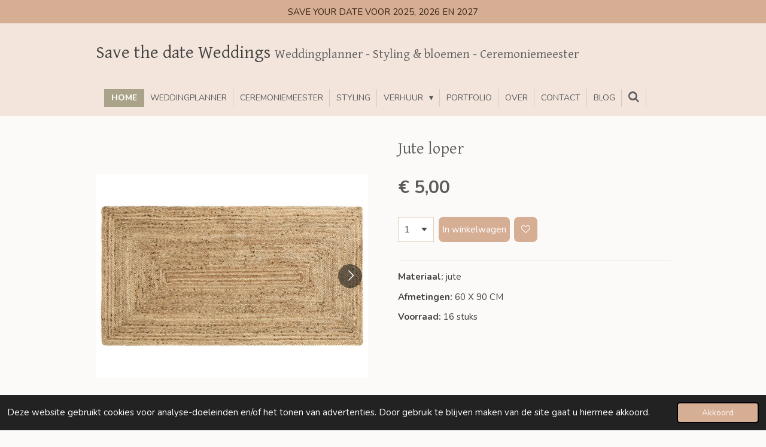

--- FILE ---
content_type: text/html; charset=UTF-8
request_url: https://www.savethedateweddings.nl/product/4553957/jute-loper
body_size: 16750
content:
<!DOCTYPE html>
<html lang="nl">
    <head>
        <meta http-equiv="Content-Type" content="text/html; charset=utf-8">
        <meta name="viewport" content="width=device-width, initial-scale=1.0, maximum-scale=5.0">
        <meta http-equiv="X-UA-Compatible" content="IE=edge">
        <link rel="canonical" href="https://www.savethedateweddings.nl/product/4553957/jute-loper">
        <link rel="sitemap" type="application/xml" href="https://www.savethedateweddings.nl/sitemap.xml">
        <meta property="og:title" content="Jute loper | Save the date Weddings">
        <meta property="og:url" content="https://www.savethedateweddings.nl/product/4553957/jute-loper">
        <base href="https://www.savethedateweddings.nl/">
        <meta name="description" property="og:description" content="Materiaal:&amp;nbsp;jute
Afmetingen:&amp;nbsp;60 X 90 CM
Voorraad:&amp;nbsp;16 stuks
&amp;nbsp;
&amp;nbsp;
&amp;nbsp;
---------------------------------------------------------------------------
De genoemde prijs is voor een periode van 3 dagen. De ophaal/bezorgdag, gebruiksdag en de terugbreng/ophaal dag.
De dag voor jouw bruiloft, feest of evenement kunnen de items worden opgehaald in Leeuwarden of op locatie worden bezorgd (in Friesland). De artikelen moeten de dag na het event weer worden geretourneerd. De tijden van het ophalen/bezorgen en terugbrengen/ophalen gaan in overleg. Extra huurdagen zijn mogelijk, vermeld dit in het aanvraagformulier.
&amp;nbsp;&amp;nbsp;
Een offerte kan je aanvragen door de volgende stappen te volgen:

Voeg jullie gewenste artikelen toe aan het winkelwagentje.
Ga naar jullie winkelwagentje en vul de gevraagde gegevens in.
Als betaalmethode staat er standaard betalen bij afhalen, zie hieronder bij &amp;lsquo;&amp;rsquo;Moet ik een aanbetaling betalen?&amp;rsquo;&amp;rsquo; de betalingsregeling.
Controleer op het bevestigingsscherm jullie gegevens en alle artikelen in de winkelwagen. Vul bij het opmerkingenveld jullie trouwdatum en eventuele speciale wensen (zoals andere kleuren stof voor een backdrop) in.
Klik op &amp;rsquo;koop nu&amp;rsquo; en verzend jullie aanvraag. Schrik niet, ondanks de tekst is het een vrijblijvende offerteaanvraag. Als ik jullie aanvraag binnen heb gekregen, ga ik voor jullie kijken of alle artikelen nog beschikbaar zijn op jullie trouwdatum. Mocht er iets helaas niet zijn neem ik contact op via email voor eventueel een leuk alternatief. Als alle artikelen beschikbaar zijn krijgen jullie zo snel mogelijk de offerte van mij. Deze is geheel vrijblijvend en 7 dagen geldig. De offerte kan gemakkelijk online worden goedgekeurd.&amp;nbsp;

Heb je nog vragen? Zie HIER&amp;nbsp;de veelgestelde vragen&amp;nbsp;of neem contact op.">
                <script nonce="2140945c0ced9e0923f20b69e21a69a4">
            
            window.JOUWWEB = window.JOUWWEB || {};
            window.JOUWWEB.application = window.JOUWWEB.application || {};
            window.JOUWWEB.application = {"backends":[{"domain":"jouwweb.nl","freeDomain":"jouwweb.site"},{"domain":"webador.com","freeDomain":"webadorsite.com"},{"domain":"webador.de","freeDomain":"webadorsite.com"},{"domain":"webador.fr","freeDomain":"webadorsite.com"},{"domain":"webador.es","freeDomain":"webadorsite.com"},{"domain":"webador.it","freeDomain":"webadorsite.com"},{"domain":"jouwweb.be","freeDomain":"jouwweb.site"},{"domain":"webador.ie","freeDomain":"webadorsite.com"},{"domain":"webador.co.uk","freeDomain":"webadorsite.com"},{"domain":"webador.at","freeDomain":"webadorsite.com"},{"domain":"webador.be","freeDomain":"webadorsite.com"},{"domain":"webador.ch","freeDomain":"webadorsite.com"},{"domain":"webador.ch","freeDomain":"webadorsite.com"},{"domain":"webador.mx","freeDomain":"webadorsite.com"},{"domain":"webador.com","freeDomain":"webadorsite.com"},{"domain":"webador.dk","freeDomain":"webadorsite.com"},{"domain":"webador.se","freeDomain":"webadorsite.com"},{"domain":"webador.no","freeDomain":"webadorsite.com"},{"domain":"webador.fi","freeDomain":"webadorsite.com"},{"domain":"webador.ca","freeDomain":"webadorsite.com"},{"domain":"webador.ca","freeDomain":"webadorsite.com"},{"domain":"webador.pl","freeDomain":"webadorsite.com"},{"domain":"webador.com.au","freeDomain":"webadorsite.com"},{"domain":"webador.nz","freeDomain":"webadorsite.com"}],"editorLocale":"nl-NL","editorTimezone":"Europe\/Amsterdam","editorLanguage":"nl","analytics4TrackingId":"G-E6PZPGE4QM","analyticsDimensions":[],"backendDomain":"www.jouwweb.nl","backendShortDomain":"jouwweb.nl","backendKey":"jouwweb-nl","freeWebsiteDomain":"jouwweb.site","noSsl":false,"build":{"reference":"fec0291"},"linkHostnames":["www.jouwweb.nl","www.webador.com","www.webador.de","www.webador.fr","www.webador.es","www.webador.it","www.jouwweb.be","www.webador.ie","www.webador.co.uk","www.webador.at","www.webador.be","www.webador.ch","fr.webador.ch","www.webador.mx","es.webador.com","www.webador.dk","www.webador.se","www.webador.no","www.webador.fi","www.webador.ca","fr.webador.ca","www.webador.pl","www.webador.com.au","www.webador.nz"],"assetsUrl":"https:\/\/assets.jwwb.nl","loginUrl":"https:\/\/www.jouwweb.nl\/inloggen","publishUrl":"https:\/\/www.jouwweb.nl\/v2\/website\/1279054\/publish-proxy","adminUserOrIp":false,"pricing":{"plans":{"lite":{"amount":"700","currency":"EUR"},"pro":{"amount":"1200","currency":"EUR"},"business":{"amount":"2400","currency":"EUR"}},"yearlyDiscount":{"price":{"amount":"0","currency":"EUR"},"ratio":0,"percent":"0%","discountPrice":{"amount":"0","currency":"EUR"},"termPricePerMonth":{"amount":"0","currency":"EUR"},"termPricePerYear":{"amount":"0","currency":"EUR"}}},"hcUrl":{"add-product-variants":"https:\/\/help.jouwweb.nl\/hc\/nl\/articles\/28594307773201","basic-vs-advanced-shipping":"https:\/\/help.jouwweb.nl\/hc\/nl\/articles\/28594268794257","html-in-head":"https:\/\/help.jouwweb.nl\/hc\/nl\/articles\/28594336422545","link-domain-name":"https:\/\/help.jouwweb.nl\/hc\/nl\/articles\/28594325307409","optimize-for-mobile":"https:\/\/help.jouwweb.nl\/hc\/nl\/articles\/28594312927121","seo":"https:\/\/help.jouwweb.nl\/hc\/nl\/sections\/28507243966737","transfer-domain-name":"https:\/\/help.jouwweb.nl\/hc\/nl\/articles\/28594325232657","website-not-secure":"https:\/\/help.jouwweb.nl\/hc\/nl\/articles\/28594252935825"}};
            window.JOUWWEB.brand = {"type":"jouwweb","name":"JouwWeb","domain":"JouwWeb.nl","supportEmail":"support@jouwweb.nl"};
                    
                window.JOUWWEB = window.JOUWWEB || {};
                window.JOUWWEB.websiteRendering = {"locale":"nl-NL","timezone":"Europe\/Amsterdam","routes":{"api\/upload\/product-field":"\/_api\/upload\/product-field","checkout\/cart":"\/winkelwagen","payment":"\/bestelling-afronden\/:publicOrderId","payment\/forward":"\/bestelling-afronden\/:publicOrderId\/forward","public-order":"\/bestelling\/:publicOrderId","checkout\/authorize":"\/winkelwagen\/authorize\/:gateway","wishlist":"\/verlanglijst"}};
                                                    window.JOUWWEB.website = {"id":1279054,"locale":"nl-NL","enabled":true,"title":"Save the date Weddings","hasTitle":true,"roleOfLoggedInUser":null,"ownerLocale":"nl-NL","plan":"business","freeWebsiteDomain":"jouwweb.site","backendKey":"jouwweb-nl","currency":"EUR","defaultLocale":"nl-NL","url":"https:\/\/www.savethedateweddings.nl\/","homepageSegmentId":5121075,"category":"website","isOffline":false,"isPublished":true,"locales":["nl-NL"],"allowed":{"ads":false,"credits":true,"externalLinks":true,"slideshow":true,"customDefaultSlideshow":true,"hostedAlbums":true,"moderators":true,"mailboxQuota":10,"statisticsVisitors":true,"statisticsDetailed":true,"statisticsMonths":-1,"favicon":true,"password":true,"freeDomains":2,"freeMailAccounts":1,"canUseLanguages":false,"fileUpload":true,"legacyFontSize":false,"webshop":true,"products":-1,"imageText":false,"search":true,"audioUpload":true,"videoUpload":5000,"allowDangerousForms":false,"allowHtmlCode":true,"mobileBar":true,"sidebar":false,"poll":false,"allowCustomForms":true,"allowBusinessListing":true,"allowCustomAnalytics":true,"allowAccountingLink":true,"digitalProducts":true,"sitemapElement":false},"mobileBar":{"enabled":false,"theme":"accent","email":{"active":true},"location":{"active":false},"phone":{"active":false},"whatsapp":{"active":true},"social":{"active":false,"network":"facebook"}},"webshop":{"enabled":true,"currency":"EUR","taxEnabled":true,"taxInclusive":true,"vatDisclaimerVisible":false,"orderNotice":"<p>Graag jullie trouwdatum en eventuele speciale wensen noteren in het opmerkingen-veld in de laatste stap. <br \/><br \/>Door op 'Bestellen' te klikken ontvangen jullie een vrijblijvende offerte, dit is geen huurovereenkomst. Zie de veelgestelde vragen voor een uitgebreide uitleg over het bestelproces.<\/p>","orderConfirmation":"<p>Hartelijk bedankt voor jullie aanvraag! Als alle bestelde artikelen beschikbaar zijn op de door jullie gewenste datum ontvangen jullie zo spoedig mogelijk de offerte van mij. Mocht er iets helaas niet beschikbaar zijn neem ik contact met jullie op voor eventueel een passend alternatief.<\/p>\n<p>PS. Hebben jullie na een paar dagen nog geen mail ontvangen? Controleer dan even de spambox.<\/p>","freeShipping":false,"freeShippingAmount":"0.00","shippingDisclaimerVisible":false,"pickupAllowed":true,"couponAllowed":false,"detailsPageAvailable":true,"socialMediaVisible":true,"termsPage":30425549,"termsPageUrl":"\/verhuurvoorwarden","extraTerms":null,"pricingVisible":true,"orderButtonVisible":true,"shippingAdvanced":false,"shippingAdvancedBackEnd":false,"soldOutVisible":true,"backInStockNotificationEnabled":false,"canAddProducts":true,"nextOrderNumber":217,"allowedServicePoints":[],"sendcloudConfigured":false,"sendcloudFallbackPublicKey":"a3d50033a59b4a598f1d7ce7e72aafdf","taxExemptionAllowed":true,"invoiceComment":null,"emptyCartVisible":false,"minimumOrderPrice":"50.00","productNumbersEnabled":false,"wishlistEnabled":true,"hideTaxOnCart":false},"isTreatedAsWebshop":true};                            window.JOUWWEB.cart = {"products":[],"coupon":null,"shippingCountryCode":null,"shippingChoice":null,"breakdown":[]};                            window.JOUWWEB.scripts = ["website-rendering\/webshop"];                        window.parent.JOUWWEB.colorPalette = window.JOUWWEB.colorPalette;
        </script>
                <title>Jute loper | Save the date Weddings</title>
                                            <link href="https://primary.jwwb.nl/public/j/j/m/temp-zyezynyaiffahunfqhxq/touch-icon-iphone.png?bust=1609181759" rel="apple-touch-icon" sizes="60x60">                                                <link href="https://primary.jwwb.nl/public/j/j/m/temp-zyezynyaiffahunfqhxq/touch-icon-ipad.png?bust=1609181759" rel="apple-touch-icon" sizes="76x76">                                                <link href="https://primary.jwwb.nl/public/j/j/m/temp-zyezynyaiffahunfqhxq/touch-icon-iphone-retina.png?bust=1609181759" rel="apple-touch-icon" sizes="120x120">                                                <link href="https://primary.jwwb.nl/public/j/j/m/temp-zyezynyaiffahunfqhxq/touch-icon-ipad-retina.png?bust=1609181759" rel="apple-touch-icon" sizes="152x152">                                                <link href="https://primary.jwwb.nl/public/j/j/m/temp-zyezynyaiffahunfqhxq/favicon.png?bust=1609181759" rel="shortcut icon">                                                <link href="https://primary.jwwb.nl/public/j/j/m/temp-zyezynyaiffahunfqhxq/favicon.png?bust=1609181759" rel="icon">                                        <meta property="og:image" content="https&#x3A;&#x2F;&#x2F;primary.jwwb.nl&#x2F;public&#x2F;j&#x2F;j&#x2F;m&#x2F;temp-zyezynyaiffahunfqhxq&#x2F;0r26ym&#x2F;juteloperrechthoek.jpg">
                    <meta property="og:image" content="https&#x3A;&#x2F;&#x2F;primary.jwwb.nl&#x2F;public&#x2F;j&#x2F;j&#x2F;m&#x2F;temp-zyezynyaiffahunfqhxq&#x2F;penpg9&#x2F;image-27.png&#x3F;enable-io&#x3D;true&amp;enable&#x3D;upscale&amp;fit&#x3D;bounds&amp;width&#x3D;1200">
                    <meta property="og:image" content="https&#x3A;&#x2F;&#x2F;primary.jwwb.nl&#x2F;public&#x2F;j&#x2F;j&#x2F;m&#x2F;temp-zyezynyaiffahunfqhxq&#x2F;image-high-dbeoyr.png">
                    <meta property="og:image" content="https&#x3A;&#x2F;&#x2F;primary.jwwb.nl&#x2F;public&#x2F;j&#x2F;j&#x2F;m&#x2F;temp-zyezynyaiffahunfqhxq&#x2F;xj08e2&#x2F;thumbnail_erkendprofessioneelweddingplanner-2.png&#x3F;enable-io&#x3D;true&amp;enable&#x3D;upscale&amp;fit&#x3D;bounds&amp;width&#x3D;1200">
                    <meta property="og:image" content="https&#x3A;&#x2F;&#x2F;primary.jwwb.nl&#x2F;public&#x2F;j&#x2F;j&#x2F;m&#x2F;temp-zyezynyaiffahunfqhxq&#x2F;image-high-3hpntv.png&#x3F;enable-io&#x3D;true&amp;enable&#x3D;upscale&amp;fit&#x3D;bounds&amp;width&#x3D;1200">
                                    <meta name="twitter:card" content="summary_large_image">
                        <meta property="twitter:image" content="https&#x3A;&#x2F;&#x2F;primary.jwwb.nl&#x2F;public&#x2F;j&#x2F;j&#x2F;m&#x2F;temp-zyezynyaiffahunfqhxq&#x2F;0r26ym&#x2F;juteloperrechthoek.jpg">
                                                    <meta name="p:domain_verify" content="49ed2794b87b87a82a89347d2f10556f">
                            <script src="https://www.googletagmanager.com/gtag/js?id=G-WPZLTTVDSS" nonce="2140945c0ced9e0923f20b69e21a69a4" data-turbo-track="reload" async></script>
<script src="https://plausible.io/js/script.manual.js" nonce="2140945c0ced9e0923f20b69e21a69a4" data-turbo-track="reload" defer data-domain="shard4.jouwweb.nl"></script>
<link rel="stylesheet" type="text/css" href="https://gfonts.jwwb.nl/css?display=fallback&amp;family=Nunito%3A400%2C700%2C400italic%2C700italic%7CGentium+Basic%3A400%2C700%2C400italic%2C700italic" nonce="2140945c0ced9e0923f20b69e21a69a4" data-turbo-track="dynamic">
<script src="https://assets.jwwb.nl/assets/build/website-rendering/nl-NL.js?bust=af8dcdef13a1895089e9" nonce="2140945c0ced9e0923f20b69e21a69a4" data-turbo-track="reload" defer></script>
<script src="https://assets.jwwb.nl/assets/website-rendering/runtime.e9aaeab0c631cbd69aaa.js?bust=0df1501923f96b249330" nonce="2140945c0ced9e0923f20b69e21a69a4" data-turbo-track="reload" defer></script>
<script src="https://assets.jwwb.nl/assets/website-rendering/103.3d75ec3708e54af67f50.js?bust=cb0aa3c978e146edbd0d" nonce="2140945c0ced9e0923f20b69e21a69a4" data-turbo-track="reload" defer></script>
<script src="https://assets.jwwb.nl/assets/website-rendering/main.f656389ec507dc20f0cb.js?bust=d20d7cd648ba41ec2448" nonce="2140945c0ced9e0923f20b69e21a69a4" data-turbo-track="reload" defer></script>
<link rel="preload" href="https://assets.jwwb.nl/assets/website-rendering/styles.e258e1c0caffe3e22b8c.css?bust=00dff845dced716b5f3e" as="style">
<link rel="preload" href="https://assets.jwwb.nl/assets/website-rendering/fonts/icons-website-rendering/font/website-rendering.woff2?bust=bd2797014f9452dadc8e" as="font" crossorigin>
<link rel="preconnect" href="https://gfonts.jwwb.nl">
<link rel="stylesheet" type="text/css" href="https://assets.jwwb.nl/assets/website-rendering/styles.e258e1c0caffe3e22b8c.css?bust=00dff845dced716b5f3e" nonce="2140945c0ced9e0923f20b69e21a69a4" data-turbo-track="dynamic">
<link rel="preconnect" href="https://assets.jwwb.nl">
<link rel="preconnect" href="https://www.google-analytics.com">
<link rel="stylesheet" type="text/css" href="https://primary.jwwb.nl/public/j/j/m/temp-zyezynyaiffahunfqhxq/style.css?bust=1768594842" nonce="2140945c0ced9e0923f20b69e21a69a4" data-turbo-track="dynamic">    </head>
    <body
        id="top"
        class="jw-is-no-slideshow jw-header-is-text jw-is-segment-product jw-is-frontend jw-is-no-sidebar jw-is-messagebar jw-is-no-touch-device jw-is-no-mobile"
                                    data-jouwweb-page="4553957"
                                                data-jouwweb-segment-id="4553957"
                                                data-jouwweb-segment-type="product"
                                                data-template-threshold="960"
                                                data-template-name="beautysalon&#x7C;fotografie&#x7C;romance"
                            itemscope
        itemtype="https://schema.org/Product"
    >
                                    <meta itemprop="url" content="https://www.savethedateweddings.nl/product/4553957/jute-loper">
        <a href="#main-content" class="jw-skip-link">
            Ga direct naar de hoofdinhoud        </a>
        <div class="jw-background"></div>
        <div class="jw-body">
            <div class="jw-mobile-menu jw-mobile-is-text js-mobile-menu">
            <button
            type="button"
            class="jw-mobile-menu__button jw-mobile-toggle"
            aria-label="Open / sluit menu"
        >
            <span class="jw-icon-burger"></span>
        </button>
        <div class="jw-mobile-header jw-mobile-header--text">
        <a            class="jw-mobile-header-content"
                            href="/"
                        >
                                        <div class="jw-mobile-text">
                    <span style="display: inline-block; font-size: 85%;"><span style="display: inline-block;"> <span style="color: #424242;"> Save the date Weddings</span> <span style="color: #5c5c5c; font-size: 70%;"> Weddingplanner - Styling &amp; bloemen - Ceremoniemeester </span></span></span>                </div>
                    </a>
    </div>

        <a
        href="/winkelwagen"
        class="jw-mobile-menu__button jw-mobile-header-cart jw-mobile-header-cart--hidden jw-mobile-menu__button--dummy"
        aria-label="Bekijk winkelwagen"
    >
        <span class="jw-icon-badge-wrapper">
            <span class="website-rendering-icon-basket" aria-hidden="true"></span>
            <span class="jw-icon-badge hidden" aria-hidden="true"></span>
        </span>
    </a>
    
    </div>
    <div class="jw-mobile-menu-search jw-mobile-menu-search--hidden">
        <form
            action="/zoeken"
            method="get"
            class="jw-mobile-menu-search__box"
        >
            <input
                type="text"
                name="q"
                value=""
                placeholder="Zoeken..."
                class="jw-mobile-menu-search__input"
                aria-label="Zoeken"
            >
            <button type="submit" class="jw-btn jw-btn--style-flat jw-mobile-menu-search__button" aria-label="Zoeken">
                <span class="website-rendering-icon-search" aria-hidden="true"></span>
            </button>
            <button type="button" class="jw-btn jw-btn--style-flat jw-mobile-menu-search__button js-cancel-search" aria-label="Zoekopdracht annuleren">
                <span class="website-rendering-icon-cancel" aria-hidden="true"></span>
            </button>
        </form>
    </div>
            <div class="message-bar message-bar--accent"><div class="message-bar__container"><p class="message-bar-text">SAVE YOUR DATE VOOR 2025, 2026 EN 2027</p></div></div><header class="header clear js-fixed-header-container">
    <div class="inner header-inner js-topbar-content-container">
        <div class="jw-header-logo">
        <div
    class="jw-header jw-header-title-container jw-header-text jw-header-text-toggle"
    data-stylable="true"
>
    <a        id="jw-header-title"
        class="jw-header-title"
                    href="/"
            >
        <span style="display: inline-block; font-size: 85%;"><span style="display: inline-block;"> <span style="color: #424242;"> Save the date Weddings</span> <span style="color: #5c5c5c; font-size: 70%;"> Weddingplanner - Styling &amp; bloemen - Ceremoniemeester </span></span></span>    </a>
</div>
</div>
        <nav class="menu jw-menu-copy clear">
            <ul
    id="jw-menu"
    class="jw-menu jw-menu-horizontal"
            >
            <li
    class="jw-menu-item jw-menu-is-active"
>
        <a        class="jw-menu-link js-active-menu-item"
        href="/"                                            data-page-link-id="5121075"
                            >
                <span class="">
            Home        </span>
            </a>
                </li>
            <li
    class="jw-menu-item"
>
        <a        class="jw-menu-link"
        href="/weddingplanner"                                            data-page-link-id="6008689"
                            >
                <span class="">
            Weddingplanner        </span>
            </a>
                </li>
            <li
    class="jw-menu-item"
>
        <a        class="jw-menu-link"
        href="/ceremoniemeester"                                            data-page-link-id="6053639"
                            >
                <span class="">
            Ceremoniemeester        </span>
            </a>
                </li>
            <li
    class="jw-menu-item"
>
        <a        class="jw-menu-link"
        href="/styling"                                            data-page-link-id="6008690"
                            >
                <span class="">
            Styling        </span>
            </a>
                </li>
            <li
    class="jw-menu-item jw-menu-has-submenu"
>
        <a        class="jw-menu-link"
        href="/verhuur"                                            data-page-link-id="6008673"
                            >
                <span class="">
            Verhuur        </span>
                    <span class="jw-arrow jw-arrow-toplevel"></span>
            </a>
                    <ul
            class="jw-submenu"
                    >
                            <li
    class="jw-menu-item"
>
        <a        class="jw-menu-link"
        href="/verhuur/sets"                                            data-page-link-id="9967873"
                            >
                <span class="">
            Sets        </span>
            </a>
                </li>
                            <li
    class="jw-menu-item"
>
        <a        class="jw-menu-link"
        href="/verhuur/nieuw"                                            data-page-link-id="7316051"
                            >
                <span class="">
            Nieuw        </span>
            </a>
                </li>
                            <li
    class="jw-menu-item"
>
        <a        class="jw-menu-link"
        href="/verhuur/backdrops"                                            data-page-link-id="6052396"
                            >
                <span class="">
            Backdrops        </span>
            </a>
                </li>
                            <li
    class="jw-menu-item"
>
        <a        class="jw-menu-link"
        href="/verhuur/gepersonaliseerde-tekstborden"                                            data-page-link-id="7316048"
                            >
                <span class="">
            Gepersonaliseerde tekstborden        </span>
            </a>
                </li>
                            <li
    class="jw-menu-item"
>
        <a        class="jw-menu-link"
        href="/verhuur/glaswerk"                                            data-page-link-id="6052432"
                            >
                <span class="">
            Glaswerk        </span>
            </a>
                </li>
                            <li
    class="jw-menu-item"
>
        <a        class="jw-menu-link"
        href="/verhuur/kandelaren-en-kaarsenhouders"                                            data-page-link-id="6052425"
                            >
                <span class="">
            Kandelaren en kaarsenhouders        </span>
            </a>
                </li>
                            <li
    class="jw-menu-item"
>
        <a        class="jw-menu-link"
        href="/verhuur/kussens-en-plaids"                                            data-page-link-id="6052439"
                            >
                <span class="">
            Kussens en plaids        </span>
            </a>
                </li>
                            <li
    class="jw-menu-item"
>
        <a        class="jw-menu-link"
        href="/verhuur/meubilair"                                            data-page-link-id="6052441"
                            >
                <span class="">
            Meubilair        </span>
            </a>
                </li>
                            <li
    class="jw-menu-item"
>
        <a        class="jw-menu-link"
        href="/verhuur/neon-lichtletters-en-prikverlichting"                                            data-page-link-id="9733284"
                            >
                <span class="">
            NEON, lichtletters en prikverlichting        </span>
            </a>
                </li>
                            <li
    class="jw-menu-item"
>
        <a        class="jw-menu-link"
        href="/verhuur/ringendoosjes"                                            data-page-link-id="6052438"
                            >
                <span class="">
            Ringendoosjes        </span>
            </a>
                </li>
                            <li
    class="jw-menu-item"
>
        <a        class="jw-menu-link"
        href="/verhuur/servetten-lopers-en-tafellakens"                                            data-page-link-id="8068967"
                            >
                <span class="">
            Servetten, lopers en tafellakens        </span>
            </a>
                </li>
                            <li
    class="jw-menu-item"
>
        <a        class="jw-menu-link"
        href="/verhuur/servies-en-bestek"                                            data-page-link-id="6052831"
                            >
                <span class="">
            Servies en bestek        </span>
            </a>
                </li>
                            <li
    class="jw-menu-item"
>
        <a        class="jw-menu-link"
        href="/verhuur/spellen"                                            data-page-link-id="6052444"
                            >
                <span class="">
            Spellen        </span>
            </a>
                </li>
                            <li
    class="jw-menu-item"
>
        <a        class="jw-menu-link"
        href="/verhuur/tekstborden-wegwijzers-en-ezels"                                            data-page-link-id="6052433"
                            >
                <span class="">
            Tekstborden, wegwijzers en ezels        </span>
            </a>
                </li>
                            <li
    class="jw-menu-item"
>
        <a        class="jw-menu-link"
        href="/verhuur/versiering-en-decoratie"                                            data-page-link-id="6052430"
                            >
                <span class="">
            Versiering en decoratie        </span>
            </a>
                </li>
                            <li
    class="jw-menu-item"
>
        <a        class="jw-menu-link"
        href="/verhuur/vloerkleden-lopers-en-tapijten"                                            data-page-link-id="7488146"
                            >
                <span class="">
            Vloerkleden, lopers en tapijten        </span>
            </a>
                </li>
                            <li
    class="jw-menu-item"
>
        <a        class="jw-menu-link"
        href="/verhuur/voor-de-kinderen"                                            data-page-link-id="6052440"
                            >
                <span class="">
            Voor de kinderen        </span>
            </a>
                </li>
                    </ul>
        </li>
            <li
    class="jw-menu-item"
>
        <a        class="jw-menu-link"
        href="/portfolio"                                            data-page-link-id="6008700"
                            >
                <span class="">
            Portfolio        </span>
            </a>
                </li>
            <li
    class="jw-menu-item"
>
        <a        class="jw-menu-link"
        href="/over"                                            data-page-link-id="6700330"
                            >
                <span class="">
            Over        </span>
            </a>
                </li>
            <li
    class="jw-menu-item"
>
        <a        class="jw-menu-link"
        href="/contact"                                            data-page-link-id="6008672"
                            >
                <span class="">
            Contact        </span>
            </a>
                </li>
            <li
    class="jw-menu-item"
>
        <a        class="jw-menu-link"
        href="/blog"                                            data-page-link-id="11827495"
                            >
                <span class="">
            Blog        </span>
            </a>
                </li>
            <li
    class="jw-menu-item jw-menu-search-item"
>
        <button        class="jw-menu-link jw-menu-link--icon jw-text-button"
                                                                    title="Zoeken"
            >
                                <span class="website-rendering-icon-search"></span>
                            <span class="hidden-desktop-horizontal-menu">
            Zoeken        </span>
            </button>
                
            <div class="jw-popover-container jw-popover-container--inline is-hidden">
                <div class="jw-popover-backdrop"></div>
                <div class="jw-popover">
                    <div class="jw-popover__arrow"></div>
                    <div class="jw-popover__content jw-section-white">
                        <form  class="jw-search" action="/zoeken" method="get">
                            
                            <input class="jw-search__input" type="text" name="q" value="" placeholder="Zoeken..." aria-label="Zoeken" >
                            <button class="jw-search__submit" type="submit" aria-label="Zoeken">
                                <span class="website-rendering-icon-search" aria-hidden="true"></span>
                            </button>
                        </form>
                    </div>
                </div>
            </div>
                        </li>
            <li
    class="jw-menu-item jw-menu-wishlist-item js-menu-wishlist-item jw-menu-wishlist-item--hidden"
>
        <a        class="jw-menu-link jw-menu-link--icon"
        href="/verlanglijst"                                                            title="Verlanglijst"
            >
                                    <span class="jw-icon-badge-wrapper">
                        <span class="website-rendering-icon-heart"></span>
                                            <span class="jw-icon-badge hidden">
                    0                </span>
                            <span class="hidden-desktop-horizontal-menu">
            Verlanglijst        </span>
            </a>
                </li>
            <li
    class="jw-menu-item js-menu-cart-item jw-menu-cart-item--hidden"
>
        <a        class="jw-menu-link jw-menu-link--icon"
        href="/winkelwagen"                                                            title="Winkelwagen"
            >
                                    <span class="jw-icon-badge-wrapper">
                        <span class="website-rendering-icon-basket"></span>
                                            <span class="jw-icon-badge hidden">
                    0                </span>
                            <span class="hidden-desktop-horizontal-menu">
            Winkelwagen        </span>
            </a>
                </li>
    
    </ul>

    <script nonce="2140945c0ced9e0923f20b69e21a69a4" id="jw-mobile-menu-template" type="text/template">
        <ul id="jw-menu" class="jw-menu jw-menu-horizontal">
                            <li
    class="jw-menu-item jw-menu-search-item"
>
                
                 <li class="jw-menu-item jw-mobile-menu-search-item">
                    <form class="jw-search" action="/zoeken" method="get">
                        <input class="jw-search__input" type="text" name="q" value="" placeholder="Zoeken..." aria-label="Zoeken">
                        <button class="jw-search__submit" type="submit" aria-label="Zoeken">
                            <span class="website-rendering-icon-search" aria-hidden="true"></span>
                        </button>
                    </form>
                </li>
                        </li>
                            <li
    class="jw-menu-item jw-menu-is-active"
>
        <a        class="jw-menu-link js-active-menu-item"
        href="/"                                            data-page-link-id="5121075"
                            >
                <span class="">
            Home        </span>
            </a>
                </li>
                            <li
    class="jw-menu-item"
>
        <a        class="jw-menu-link"
        href="/weddingplanner"                                            data-page-link-id="6008689"
                            >
                <span class="">
            Weddingplanner        </span>
            </a>
                </li>
                            <li
    class="jw-menu-item"
>
        <a        class="jw-menu-link"
        href="/ceremoniemeester"                                            data-page-link-id="6053639"
                            >
                <span class="">
            Ceremoniemeester        </span>
            </a>
                </li>
                            <li
    class="jw-menu-item"
>
        <a        class="jw-menu-link"
        href="/styling"                                            data-page-link-id="6008690"
                            >
                <span class="">
            Styling        </span>
            </a>
                </li>
                            <li
    class="jw-menu-item jw-menu-has-submenu"
>
        <a        class="jw-menu-link"
        href="/verhuur"                                            data-page-link-id="6008673"
                            >
                <span class="">
            Verhuur        </span>
                    <span class="jw-arrow jw-arrow-toplevel"></span>
            </a>
                    <ul
            class="jw-submenu"
                    >
                            <li
    class="jw-menu-item"
>
        <a        class="jw-menu-link"
        href="/verhuur/sets"                                            data-page-link-id="9967873"
                            >
                <span class="">
            Sets        </span>
            </a>
                </li>
                            <li
    class="jw-menu-item"
>
        <a        class="jw-menu-link"
        href="/verhuur/nieuw"                                            data-page-link-id="7316051"
                            >
                <span class="">
            Nieuw        </span>
            </a>
                </li>
                            <li
    class="jw-menu-item"
>
        <a        class="jw-menu-link"
        href="/verhuur/backdrops"                                            data-page-link-id="6052396"
                            >
                <span class="">
            Backdrops        </span>
            </a>
                </li>
                            <li
    class="jw-menu-item"
>
        <a        class="jw-menu-link"
        href="/verhuur/gepersonaliseerde-tekstborden"                                            data-page-link-id="7316048"
                            >
                <span class="">
            Gepersonaliseerde tekstborden        </span>
            </a>
                </li>
                            <li
    class="jw-menu-item"
>
        <a        class="jw-menu-link"
        href="/verhuur/glaswerk"                                            data-page-link-id="6052432"
                            >
                <span class="">
            Glaswerk        </span>
            </a>
                </li>
                            <li
    class="jw-menu-item"
>
        <a        class="jw-menu-link"
        href="/verhuur/kandelaren-en-kaarsenhouders"                                            data-page-link-id="6052425"
                            >
                <span class="">
            Kandelaren en kaarsenhouders        </span>
            </a>
                </li>
                            <li
    class="jw-menu-item"
>
        <a        class="jw-menu-link"
        href="/verhuur/kussens-en-plaids"                                            data-page-link-id="6052439"
                            >
                <span class="">
            Kussens en plaids        </span>
            </a>
                </li>
                            <li
    class="jw-menu-item"
>
        <a        class="jw-menu-link"
        href="/verhuur/meubilair"                                            data-page-link-id="6052441"
                            >
                <span class="">
            Meubilair        </span>
            </a>
                </li>
                            <li
    class="jw-menu-item"
>
        <a        class="jw-menu-link"
        href="/verhuur/neon-lichtletters-en-prikverlichting"                                            data-page-link-id="9733284"
                            >
                <span class="">
            NEON, lichtletters en prikverlichting        </span>
            </a>
                </li>
                            <li
    class="jw-menu-item"
>
        <a        class="jw-menu-link"
        href="/verhuur/ringendoosjes"                                            data-page-link-id="6052438"
                            >
                <span class="">
            Ringendoosjes        </span>
            </a>
                </li>
                            <li
    class="jw-menu-item"
>
        <a        class="jw-menu-link"
        href="/verhuur/servetten-lopers-en-tafellakens"                                            data-page-link-id="8068967"
                            >
                <span class="">
            Servetten, lopers en tafellakens        </span>
            </a>
                </li>
                            <li
    class="jw-menu-item"
>
        <a        class="jw-menu-link"
        href="/verhuur/servies-en-bestek"                                            data-page-link-id="6052831"
                            >
                <span class="">
            Servies en bestek        </span>
            </a>
                </li>
                            <li
    class="jw-menu-item"
>
        <a        class="jw-menu-link"
        href="/verhuur/spellen"                                            data-page-link-id="6052444"
                            >
                <span class="">
            Spellen        </span>
            </a>
                </li>
                            <li
    class="jw-menu-item"
>
        <a        class="jw-menu-link"
        href="/verhuur/tekstborden-wegwijzers-en-ezels"                                            data-page-link-id="6052433"
                            >
                <span class="">
            Tekstborden, wegwijzers en ezels        </span>
            </a>
                </li>
                            <li
    class="jw-menu-item"
>
        <a        class="jw-menu-link"
        href="/verhuur/versiering-en-decoratie"                                            data-page-link-id="6052430"
                            >
                <span class="">
            Versiering en decoratie        </span>
            </a>
                </li>
                            <li
    class="jw-menu-item"
>
        <a        class="jw-menu-link"
        href="/verhuur/vloerkleden-lopers-en-tapijten"                                            data-page-link-id="7488146"
                            >
                <span class="">
            Vloerkleden, lopers en tapijten        </span>
            </a>
                </li>
                            <li
    class="jw-menu-item"
>
        <a        class="jw-menu-link"
        href="/verhuur/voor-de-kinderen"                                            data-page-link-id="6052440"
                            >
                <span class="">
            Voor de kinderen        </span>
            </a>
                </li>
                    </ul>
        </li>
                            <li
    class="jw-menu-item"
>
        <a        class="jw-menu-link"
        href="/portfolio"                                            data-page-link-id="6008700"
                            >
                <span class="">
            Portfolio        </span>
            </a>
                </li>
                            <li
    class="jw-menu-item"
>
        <a        class="jw-menu-link"
        href="/over"                                            data-page-link-id="6700330"
                            >
                <span class="">
            Over        </span>
            </a>
                </li>
                            <li
    class="jw-menu-item"
>
        <a        class="jw-menu-link"
        href="/contact"                                            data-page-link-id="6008672"
                            >
                <span class="">
            Contact        </span>
            </a>
                </li>
                            <li
    class="jw-menu-item"
>
        <a        class="jw-menu-link"
        href="/blog"                                            data-page-link-id="11827495"
                            >
                <span class="">
            Blog        </span>
            </a>
                </li>
                            <li
    class="jw-menu-item jw-menu-wishlist-item js-menu-wishlist-item jw-menu-wishlist-item--hidden"
>
        <a        class="jw-menu-link jw-menu-link--icon"
        href="/verlanglijst"                                                            title="Verlanglijst"
            >
                                    <span class="jw-icon-badge-wrapper">
                        <span class="website-rendering-icon-heart"></span>
                                            <span class="jw-icon-badge hidden">
                    0                </span>
                            <span class="hidden-desktop-horizontal-menu">
            Verlanglijst        </span>
            </a>
                </li>
            
                    </ul>
    </script>
        </nav>
    </div>
</header>
<div class="wrapper">
    <script nonce="2140945c0ced9e0923f20b69e21a69a4">
        window.JOUWWEB.templateConfig = {
            header: {
                selector: 'header',
                mobileSelector: '.jw-mobile-header',
                updatePusher: function (headerHeight, state) {
                    $('.jw-menu-clone').css('top', headerHeight);

                    // Logo height change implies header height change, so we update
                    // the styles dependent on logo height in the same callback as the header height.
                    var headerLogoHeight = document.querySelector('.jw-header-logo').offsetHeight;
                    document.documentElement.style.setProperty('--header-logo-height', headerLogoHeight + 'px');
                },
            },
        };
    </script>
    <div class="slideshow-wrap">
                <div class="slideshow-decoration">
            <div class="slideshow-decoration__bar">
                <div class="slideshow-decoration__inner-bar"></div>
            </div>
        </div>
    </div>
    <script nonce="2140945c0ced9e0923f20b69e21a69a4">
        window.addEventListener('load', function () {
            const scrollTop = document.querySelector('.jw-scroll-top');
            if(scrollTop) {
                scrollTop.addEventListener('click', function (e) {
                    e.preventDefault();
                    window.scrollTo({
                        top: 0,
                        behavior: 'smooth'
                    });
                });
            }
        });
    </script>
</div>
<div class="main-content">
    
<main id="main-content" class="block-content">
    <div data-section-name="content" class="jw-section jw-section-content jw-responsive">
        <div class="jw-strip jw-strip--default jw-strip--style-color jw-strip--primary jw-strip--color-default jw-strip--padding-start"><div class="jw-strip__content-container"><div class="jw-strip__content jw-responsive">    
                        <div
        class="product-page js-product-container"
        data-webshop-product="&#x7B;&quot;id&quot;&#x3A;4553957,&quot;title&quot;&#x3A;&quot;Jute&#x20;loper&quot;,&quot;url&quot;&#x3A;&quot;&#x5C;&#x2F;product&#x5C;&#x2F;4553957&#x5C;&#x2F;jute-loper&quot;,&quot;variants&quot;&#x3A;&#x5B;&#x7B;&quot;id&quot;&#x3A;15458831,&quot;stock&quot;&#x3A;0,&quot;limited&quot;&#x3A;false,&quot;propertyValueIds&quot;&#x3A;&#x5B;&#x5D;&#x7D;&#x5D;,&quot;image&quot;&#x3A;&#x7B;&quot;id&quot;&#x3A;111734315,&quot;url&quot;&#x3A;&quot;https&#x3A;&#x5C;&#x2F;&#x5C;&#x2F;primary.jwwb.nl&#x5C;&#x2F;public&#x5C;&#x2F;j&#x5C;&#x2F;j&#x5C;&#x2F;m&#x5C;&#x2F;temp-zyezynyaiffahunfqhxq&#x5C;&#x2F;juteloperrechthoek.jpg&quot;,&quot;width&quot;&#x3A;772,&quot;height&quot;&#x3A;579&#x7D;&#x7D;"
        data-is-detail-view="1"
    >
                <div class="product-page__top">
            <h1 class="product-page__heading" itemprop="name">
                Jute loper            </h1>
                                </div>
                                <div class="product-page__image-container">
                <div
                    class="image-gallery"
                    role="group"
                    aria-roledescription="carousel"
                    aria-label="Productafbeeldingen"
                >
                    <div class="image-gallery__main">
                        <div
                            class="image-gallery__slides"
                            aria-live="polite"
                            aria-atomic="false"
                        >
                                                                                            <div
                                    class="image-gallery__slide-container"
                                    role="group"
                                    aria-roledescription="slide"
                                    aria-hidden="false"
                                    aria-label="1 van 2"
                                >
                                    <a
                                        class="image-gallery__slide-item"
                                        href="https://primary.jwwb.nl/public/j/j/m/temp-zyezynyaiffahunfqhxq/0r26ym/juteloperrechthoek.jpg"
                                        data-width="772"
                                        data-height="579"
                                        data-image-id="111734315"
                                        tabindex="0"
                                    >
                                        <div class="image-gallery__slide-image">
                                            <img
                                                                                                    itemprop="image"
                                                    alt="Jute&#x20;loper"
                                                                                                src="https://primary.jwwb.nl/public/j/j/m/temp-zyezynyaiffahunfqhxq/juteloperrechthoek.jpg?enable-io=true&enable=upscale&width=600"
                                                srcset="https://primary.jwwb.nl/public/j/j/m/temp-zyezynyaiffahunfqhxq/0r26ym/juteloperrechthoek.jpg?enable-io=true&width=600 600w"
                                                sizes="(min-width: 960px) 50vw, 100vw"
                                                width="772"
                                                height="579"
                                            >
                                        </div>
                                    </a>
                                </div>
                                                                                            <div
                                    class="image-gallery__slide-container"
                                    role="group"
                                    aria-roledescription="slide"
                                    aria-hidden="true"
                                    aria-label="2 van 2"
                                >
                                    <a
                                        class="image-gallery__slide-item"
                                        href="https://primary.jwwb.nl/public/j/j/m/temp-zyezynyaiffahunfqhxq/penpg9/image-27.png"
                                        data-width="1440"
                                        data-height="1920"
                                        data-image-id="42903112"
                                        tabindex="-1"
                                    >
                                        <div class="image-gallery__slide-image">
                                            <img
                                                                                                    alt=""
                                                                                                src="https://primary.jwwb.nl/public/j/j/m/temp-zyezynyaiffahunfqhxq/image-27.png?enable-io=true&enable=upscale&width=600"
                                                srcset="https://primary.jwwb.nl/public/j/j/m/temp-zyezynyaiffahunfqhxq/penpg9/image-27.png?enable-io=true&width=600 600w"
                                                sizes="(min-width: 960px) 50vw, 100vw"
                                                width="1440"
                                                height="1920"
                                            >
                                        </div>
                                    </a>
                                </div>
                                                    </div>
                        <div class="image-gallery__controls">
                            <button
                                type="button"
                                class="image-gallery__control image-gallery__control--prev image-gallery__control--disabled"
                                aria-label="Vorige afbeelding"
                            >
                                <span class="website-rendering-icon-left-open-big"></span>
                            </button>
                            <button
                                type="button"
                                class="image-gallery__control image-gallery__control--next"
                                aria-label="Volgende afbeelding"
                            >
                                <span class="website-rendering-icon-right-open-big"></span>
                            </button>
                        </div>
                    </div>
                                            <div
                            class="image-gallery__thumbnails"
                            role="group"
                            aria-label="Kies afbeelding om weer te geven."
                        >
                                                                                            <a
                                    class="image-gallery__thumbnail-item image-gallery__thumbnail-item--active"
                                    role="button"
                                    aria-disabled="true"
                                    aria-label="1 van 2"
                                    href="https://primary.jwwb.nl/public/j/j/m/temp-zyezynyaiffahunfqhxq/0r26ym/juteloperrechthoek.jpg"
                                    data-image-id="111734315"
                                >
                                    <div class="image-gallery__thumbnail-image">
                                        <img
                                            srcset="https://primary.jwwb.nl/public/j/j/m/temp-zyezynyaiffahunfqhxq/juteloperrechthoek.jpg?enable-io=true&enable=upscale&fit=bounds&width=100&height=100 1x, https://primary.jwwb.nl/public/j/j/m/temp-zyezynyaiffahunfqhxq/juteloperrechthoek.jpg?enable-io=true&enable=upscale&fit=bounds&width=200&height=200 2x"
                                            alt=""
                                            width="100"
                                            height="100"
                                        >
                                    </div>
                                </a>
                                                                                            <a
                                    class="image-gallery__thumbnail-item"
                                    role="button"
                                    aria-disabled="false"
                                    aria-label="2 van 2"
                                    href="https://primary.jwwb.nl/public/j/j/m/temp-zyezynyaiffahunfqhxq/penpg9/image-27.png"
                                    data-image-id="42903112"
                                >
                                    <div class="image-gallery__thumbnail-image">
                                        <img
                                            srcset="https://primary.jwwb.nl/public/j/j/m/temp-zyezynyaiffahunfqhxq/image-27.png?enable-io=true&enable=upscale&fit=bounds&width=100&height=100 1x, https://primary.jwwb.nl/public/j/j/m/temp-zyezynyaiffahunfqhxq/image-27.png?enable-io=true&enable=upscale&fit=bounds&width=200&height=200 2x"
                                            alt=""
                                            width="100"
                                            height="100"
                                        >
                                    </div>
                                </a>
                                                    </div>
                                    </div>
            </div>
                <div class="product-page__container">
            <div itemprop="offers" itemscope itemtype="https://schema.org/Offer">
                                <meta itemprop="availability" content="https://schema.org/InStock">
                                                        <meta itemprop="price" content="5.00">
                    <meta itemprop="priceCurrency" content="EUR">
                    <div class="product-page__price-container">
                        <div class="product__price js-product-container__price">
                            <span class="product__price__price">€ 5,00</span>
                        </div>
                        <div class="product__free-shipping-motivator js-product-container__free-shipping-motivator"></div>
                    </div>
                                                </div>
                                    <div class="product-page__button-container">
                                    <div
    class="product-quantity-input"
    data-max-shown-quantity="10"
    data-max-quantity="-1"
    data-product-variant-id="15458831"
    data-removable="false"
    >
    <label>
        <span class="product-quantity-input__label">
            Aantal        </span>
        <input
            min="1"
                        value="1"
            class="jw-element-form-input-text product-quantity-input__input"
            type="number"
                    />
        <select
            class="jw-element-form-input-text product-quantity-input__select hidden"
                    >
        </select>
    </label>
    </div>
                                <button
    type="button"
    class="jw-btn product__add-to-cart js-product-container__button jw-btn--size-medium"
    title="In&#x20;winkelwagen"
        >
    <span>In winkelwagen</span>
</button>
                
<button
    type="button"
    class="jw-btn jw-btn--icon-only product__add-to-wishlist js-product-container__wishlist-button jw-btn--size-medium"
    title="Toevoegen&#x20;aan&#x20;verlanglijst"
    aria-label="Toevoegen&#x20;aan&#x20;verlanglijst"
    >
    <span>
        <i class="js-product-container__add-to-wishlist_icon website-rendering-icon-heart-empty" aria-hidden="true"></i>
    </span>
</button>
            </div>
            <div class="product-page__button-notice hidden js-product-container__button-notice"></div>
            
                            <div class="product-page__description" itemprop="description">
                                        <p><strong>Materiaal:&nbsp;</strong>jute</p>
<p><strong>Afmetingen:&nbsp;</strong>60 X 90 CM</p>
<p><strong>Voorraad:&nbsp;</strong>16 stuks</p>
<p>&nbsp;</p>
<p>&nbsp;</p>
<p>&nbsp;</p>
<p><span><em>---------------------------------------------------------------------------</em></span></p>
<p><span><em>De genoemde prijs is voor een periode van 3 dagen. De ophaal/bezorgdag, gebruiksdag en de terugbreng/ophaal dag.</em></span></p>
<p><span><em>De dag voor jouw bruiloft, feest of evenement kunnen de items worden opgehaald in Leeuwarden of op locatie worden bezorgd (in Friesland). De artikelen moeten de dag na het event weer worden geretourneerd. De tijden van het ophalen/bezorgen en terugbrengen/ophalen gaan in overleg. Extra huurdagen zijn mogelijk, vermeld dit in het aanvraagformulier.</em></span></p>
<p><span><em>&nbsp;</em></span><span><em>&nbsp;</em></span></p>
<p><span><em>Een offerte kan je aanvragen door de volgende stappen te volgen:</em></span></p>
<ol>
<li><span><em>Voeg jullie gewenste artikelen toe aan het winkelwagentje.</em></span></li>
<li><span><em>Ga naar jullie winkelwagentje en vul de gevraagde gegevens in.</em></span></li>
<li><span><em>Als betaalmethode staat er standaard betalen bij afhalen, zie hieronder bij &lsquo;&rsquo;Moet ik een aanbetaling betalen?&rsquo;&rsquo; de betalingsregeling.</em></span></li>
<li><span><em>Controleer op het bevestigingsscherm jullie gegevens en alle artikelen in de winkelwagen. Vul bij het opmerkingenveld jullie trouwdatum en eventuele speciale wensen (zoals andere kleuren stof voor een backdrop) in.</em></span></li>
<li><span><em>Klik op &rsquo;koop nu&rsquo; en verzend jullie aanvraag. Schrik niet, ondanks de tekst is het een vrijblijvende offerteaanvraag. Als ik jullie aanvraag binnen heb gekregen, ga ik voor jullie kijken of alle artikelen nog beschikbaar zijn op jullie trouwdatum. Mocht er iets helaas niet zijn neem ik contact op via email voor eventueel een leuk alternatief. Als alle artikelen beschikbaar zijn krijgen jullie zo snel mogelijk de offerte van mij. Deze is geheel vrijblijvend en 7 dagen geldig. De offerte kan gemakkelijk online worden goedgekeurd.&nbsp;</em></span></li>
</ol>
<p><em>Heb je nog vragen? Zie <span><a data-jwlink-type="extern" data-jwlink-identifier="/veelgestelde-vragen#Verhuur" data-jwlink-title="/veelgestelde-vragen#Verhuur" href="/veelgestelde-vragen#Verhuur" data-jwlink-readonly="true">HIER</a>&nbsp;</span>de veelgestelde vragen<span>&nbsp;of neem contact op.</span></em></p>                </div>
                                                    <div class="product-page__social">
                    <div
    id="jw-element-"
    data-jw-element-id=""
        class="jw-tree-node jw-element jw-social-share jw-node-is-first-child jw-node-is-last-child"
>
    <div class="jw-element-social-share" style="text-align: left">
    <div class="share-button-container share-button-container--buttons-mini share-button-container--align-left jw-element-content">
                                                                <a
                    class="share-button share-button--facebook jw-element-social-share-button jw-element-social-share-button-facebook "
                                            href=""
                        data-href-template="http://www.facebook.com/sharer/sharer.php?u=[url]"
                                                            rel="nofollow noopener noreferrer"
                    target="_blank"
                >
                    <span class="share-button__icon website-rendering-icon-facebook"></span>
                    <span class="share-button__label">Delen</span>
                </a>
                                                                            <a
                    class="share-button share-button--twitter jw-element-social-share-button jw-element-social-share-button-twitter "
                                            href=""
                        data-href-template="http://x.com/intent/post?text=[url]"
                                                            rel="nofollow noopener noreferrer"
                    target="_blank"
                >
                    <span class="share-button__icon website-rendering-icon-x-logo"></span>
                    <span class="share-button__label">Deel</span>
                </a>
                                                                            <a
                    class="share-button share-button--linkedin jw-element-social-share-button jw-element-social-share-button-linkedin "
                                            href=""
                        data-href-template="http://www.linkedin.com/shareArticle?mini=true&amp;url=[url]"
                                                            rel="nofollow noopener noreferrer"
                    target="_blank"
                >
                    <span class="share-button__icon website-rendering-icon-linkedin"></span>
                    <span class="share-button__label">Share</span>
                </a>
                                                                                        <a
                    class="share-button share-button--whatsapp jw-element-social-share-button jw-element-social-share-button-whatsapp  share-button--mobile-only"
                                            href=""
                        data-href-template="whatsapp://send?text=[url]"
                                                            rel="nofollow noopener noreferrer"
                    target="_blank"
                >
                    <span class="share-button__icon website-rendering-icon-whatsapp"></span>
                    <span class="share-button__label">Delen</span>
                </a>
                                    </div>
    </div>
</div>                </div>
                    </div>
    </div>

    </div></div></div>
<div class="product-page__content">
    <div
    id="jw-element-121614018"
    data-jw-element-id="121614018"
        class="jw-tree-node jw-element jw-strip-root jw-tree-container jw-node-is-first-child jw-node-is-last-child"
>
    <div
    id="jw-element-345126905"
    data-jw-element-id="345126905"
        class="jw-tree-node jw-element jw-strip jw-tree-container jw-tree-container--empty jw-strip--default jw-strip--style-color jw-strip--color-default jw-strip--padding-both jw-node-is-first-child jw-strip--primary jw-node-is-last-child"
>
    <div class="jw-strip__content-container"><div class="jw-strip__content jw-responsive"></div></div></div></div></div>
            </div>
</main>
    </div>
<div class="scroll-top diamond diamond--hover">
    <a
        class="jw-scroll-top"
        href="#top"
    >
        <span class="diamond__text">TOP</span>
    </a>
</div>
<footer class="block-footer">
    <div
        data-section-name="footer"
        class="jw-section jw-section-footer jw-responsive"
    >
                <div class="jw-strip jw-strip--default jw-strip--style-color jw-strip--primary jw-strip--color-default jw-strip--padding-both"><div class="jw-strip__content-container"><div class="jw-strip__content jw-responsive">            <div
    id="jw-element-109358847"
    data-jw-element-id="109358847"
        class="jw-tree-node jw-element jw-simple-root jw-tree-container jw-node-is-first-child jw-node-is-last-child"
>
    <div
    id="jw-element-109198498"
    data-jw-element-id="109198498"
        class="jw-tree-node jw-element jw-columns jw-tree-container jw-tree-horizontal jw-columns--mode-flex jw-node-is-first-child jw-node-is-last-child"
>
    <div
    id="jw-element-119174265"
    data-jw-element-id="119174265"
            style="width: 24.142480211082%"
        class="jw-tree-node jw-element jw-column jw-tree-container jw-node-is-first-child jw-responsive lt300 lt400 lt480 lt540 lt600 lt640 lt800"
>
    <div
    id="jw-element-119173980"
    data-jw-element-id="119173980"
        class="jw-tree-node jw-element jw-image-text jw-node-is-first-child"
>
    <div class="jw-element-imagetext-text">
            <p><strong>INFORMATIE</strong></p>
<p><a data-jwlink-type="file" data-jwlink-identifier="53606240" data-jwlink-title="D24180 Algemene voorwaarden Save the date Weddings (weddingplanner, ceremoniemeester en styling).pdf" href="/_downloads/7bb7e632fc4c3ce3d9d386ff2d53e483">Algemene voorwaarden</a></p>
<p><a data-jwlink-type="file" data-jwlink-identifier="53606244" data-jwlink-title="D24181 Algemene voorwaarden Save the date Weddings (verhuur).pdf" href="/_downloads/966c214d6853fac9d2e8a2d4de3f3bc6">Verhuur voorwaarden</a></p>
<p><a data-jwlink-type="file" data-jwlink-identifier="51660309" data-jwlink-title="def-privacyverklaring-STDW 19-03-2021.pdf" href="/_downloads/51660309">Privacy verklaring</a></p>
<p><a data-jwlink-type="file" data-jwlink-identifier="51667644" data-jwlink-title="def-cookiebeleid-STDW 19-03-2021.pdf" href="/_downloads/51667644">Cookiebeleid</a></p>
<p><a data-jwlink-type="file" data-jwlink-identifier="51667698" data-jwlink-title="def-disclaimer-STDW 19-03-2021.pdf" href="/_downloads/51667698">Disclaimer</a></p>
<p><a data-jwlink-type="page" data-jwlink-identifier="7315780" data-jwlink-title="Veelgestelde vragen" href="/veelgestelde-vragen">Veelgestelde vragen</a></p>
<p><a data-jwlink-type="page" data-jwlink-identifier="8722882" data-jwlink-title="Vacatures" href="/vacatures">Vacatures</a></p>
<p><a data-jwlink-type="page" data-jwlink-identifier="32021412" data-jwlink-title="Open inloopdagen" href="/open-inloopdagen">Open inspiratiedagen 2026</a></p>    </div>
</div><div
    id="jw-element-115226369"
    data-jw-element-id="115226369"
        class="jw-tree-node jw-element jw-image-text"
>
    <div class="jw-element-imagetext-text">
            <p style="text-align: left;">&nbsp;</p>
<p style="text-align: left;"><strong>Volg je mij al op social media?</strong></p>    </div>
</div><div
    id="jw-element-115026223"
    data-jw-element-id="115026223"
        class="jw-tree-node jw-element jw-social-follow jw-node-is-last-child"
>
    <div class="jw-element-social-follow jw-element-social-follow--size-l jw-element-social-follow--style-solid jw-element-social-follow--roundness-square"
     style="text-align: left">
    <span class="jw-element-content">
    <a
            href="https://facebook.com/savethedateweddings.nl"
            target="_blank"
            rel="noopener"
            style="background-color: #d6ae94; color: #ffffff"
            class="jw-element-social-follow-profile jw-element-social-follow-profile--medium-facebook"
                    >
            <i class="website-rendering-icon-facebook"></i>
        </a><a
            href="https://pinterest.com/savethedateweddingsnl/_saved/"
            target="_blank"
            rel="noopener"
            style="background-color: #d6ae94; color: #ffffff"
            class="jw-element-social-follow-profile jw-element-social-follow-profile--medium-pinterest"
                    >
            <i class="website-rendering-icon-pinterest"></i>
        </a><a
            href="https://instagram.com/save.the.date.weddings/"
            target="_blank"
            rel="noopener"
            style="background-color: #d6ae94; color: #ffffff"
            class="jw-element-social-follow-profile jw-element-social-follow-profile--medium-instagram"
                    >
            <i class="website-rendering-icon-instagram"></i>
        </a>    </span>
    </div>
</div></div><div
    id="jw-element-144909115"
    data-jw-element-id="144909115"
            style="width: 25.847747483631%"
        class="jw-tree-node jw-element jw-column jw-tree-container jw-responsive lt300 lt400 lt480 lt540 lt600 lt640 lt800"
>
    <div
    id="jw-element-144909118"
    data-jw-element-id="144909118"
        class="jw-tree-node jw-element jw-image-text jw-node-is-first-child"
>
    <div class="jw-element-imagetext-text">
            <p><strong>DIENSTEN</strong></p>
<p><a data-jwlink-type="page" data-jwlink-identifier="6008690" data-jwlink-title="Styling" href="/styling">Styling en bloemen</a></p>
<p><a data-jwlink-type="page" data-jwlink-identifier="6008689" data-jwlink-title="Weddingplanner" href="https://www.savethedateweddings.nl/weddingplanner">Weddingplanner</a></p>
<p><a data-jwlink-type="page" data-jwlink-identifier="6053639" data-jwlink-title="Ceremoniemeester" href="/ceremoniemeester">Ceremoniemeester</a></p>
<p><a data-jwlink-type="page" data-jwlink-identifier="6008673" data-jwlink-title="Verhuur" href="/verhuur">Verhuur</a></p>    </div>
</div><div
    id="jw-element-144909490"
    data-jw-element-id="144909490"
        class="jw-tree-node jw-element jw-spacer"
>
    <div
    class="jw-element-spacer-container "
    style="height: 18.58749961853px"
>
    </div>
</div><div
    id="jw-element-109198546"
    data-jw-element-id="109198546"
        class="jw-tree-node jw-element jw-image-text"
>
    <div class="jw-element-imagetext-text">
            <p><span style="color: #202020;"><strong>CON</strong></span><strong>TACT</strong></p>
<p><span><a href="mailto:info@savethedateweddings.nl">info@savethedateweddings.nl</a></span></p>
<p>+3158 2044006&nbsp;</p>    </div>
</div><div
    id="jw-element-121633590"
    data-jw-element-id="121633590"
        class="jw-tree-node jw-element jw-social-follow jw-node-is-last-child"
>
    <div class="jw-element-social-follow jw-element-social-follow--size-m jw-element-social-follow--style-solid jw-element-social-follow--roundness-rounded"
     style="text-align: left">
    <span class="jw-element-content">
    <a
            href="https://api.whatsapp.com/send?phone=31582044006"
            target="_blank"
            rel="noopener"
            style="background-color: #d6ae94; color: #ffffff"
            class="jw-element-social-follow-profile jw-element-social-follow-profile--medium-whatsapp"
                    >
            <i class="website-rendering-icon-whatsapp"></i>
        </a>    </span>
    </div>
</div></div><div
    id="jw-element-459137835"
    data-jw-element-id="459137835"
            style="width: 25.041532297469%"
        class="jw-tree-node jw-element jw-column jw-tree-container jw-responsive lt300 lt400 lt480 lt540 lt600 lt640 lt800"
>
    <div
    id="jw-element-459039567"
    data-jw-element-id="459039567"
        class="jw-tree-node jw-element jw-image jw-node-is-first-child"
>
    <div
    class="jw-intent jw-element-image jw-element-content jw-element-image-is-left"
            style="width: 216px;"
    >
            
        
                <picture
            class="jw-element-image__image-wrapper jw-image-is-square jw-intrinsic"
            style="padding-top: 100%;"
        >
                                            <img class="jw-element-image__image jw-intrinsic__item" style="--jw-element-image--pan-x: 0.5; --jw-element-image--pan-y: 0.5;" alt="" src="https://primary.jwwb.nl/public/j/j/m/temp-zyezynyaiffahunfqhxq/image-high-dbeoyr.png?enable-io=true&amp;enable=upscale&amp;crop=1%3A1&amp;width=800" srcset="https://primary.jwwb.nl/public/j/j/m/temp-zyezynyaiffahunfqhxq/image-high-dbeoyr.png?enable-io=true&amp;crop=1%3A1&amp;width=96 96w, https://primary.jwwb.nl/public/j/j/m/temp-zyezynyaiffahunfqhxq/image-high-dbeoyr.png?enable-io=true&amp;crop=1%3A1&amp;width=147 147w, https://primary.jwwb.nl/public/j/j/m/temp-zyezynyaiffahunfqhxq/image-high-dbeoyr.png?enable-io=true&amp;crop=1%3A1&amp;width=226 226w, https://primary.jwwb.nl/public/j/j/m/temp-zyezynyaiffahunfqhxq/image-high-dbeoyr.png?enable-io=true&amp;crop=1%3A1&amp;width=347 347w, https://primary.jwwb.nl/public/j/j/m/temp-zyezynyaiffahunfqhxq/image-high-dbeoyr.png?enable-io=true&amp;crop=1%3A1&amp;width=532 532w, https://primary.jwwb.nl/public/j/j/m/temp-zyezynyaiffahunfqhxq/image-high-dbeoyr.png?enable-io=true&amp;crop=1%3A1&amp;width=816 816w, https://primary.jwwb.nl/public/j/j/m/temp-zyezynyaiffahunfqhxq/image-high-dbeoyr.png?enable-io=true&amp;crop=1%3A1&amp;width=1252 1252w, https://primary.jwwb.nl/public/j/j/m/temp-zyezynyaiffahunfqhxq/image-high-dbeoyr.png?enable-io=true&amp;crop=1%3A1&amp;width=1920 1920w" sizes="auto, min(100vw, 216px), 100vw" loading="lazy" width="800" height="800">                    </picture>

            </div>
</div><div
    id="jw-element-187759314"
    data-jw-element-id="187759314"
        class="jw-tree-node jw-element jw-image jw-node-is-last-child"
>
    <div
    class="jw-intent jw-element-image jw-element-content jw-element-image-is-center"
            style="width: 182px;"
    >
            
        
                <picture
            class="jw-element-image__image-wrapper jw-image-is-square jw-intrinsic"
            style="padding-top: 99.6245%;"
        >
                                            <img class="jw-element-image__image jw-intrinsic__item" style="--jw-element-image--pan-x: 0.5; --jw-element-image--pan-y: 0.5;" alt="" src="https://primary.jwwb.nl/public/j/j/m/temp-zyezynyaiffahunfqhxq/thumbnail_erkendprofessioneelweddingplanner-2.png" srcset="https://primary.jwwb.nl/public/j/j/m/temp-zyezynyaiffahunfqhxq/xj08e2/thumbnail_erkendprofessioneelweddingplanner-2.png?enable-io=true&amp;width=96 96w, https://primary.jwwb.nl/public/j/j/m/temp-zyezynyaiffahunfqhxq/xj08e2/thumbnail_erkendprofessioneelweddingplanner-2.png?enable-io=true&amp;width=147 147w, https://primary.jwwb.nl/public/j/j/m/temp-zyezynyaiffahunfqhxq/xj08e2/thumbnail_erkendprofessioneelweddingplanner-2.png?enable-io=true&amp;width=226 226w, https://primary.jwwb.nl/public/j/j/m/temp-zyezynyaiffahunfqhxq/xj08e2/thumbnail_erkendprofessioneelweddingplanner-2.png?enable-io=true&amp;width=347 347w, https://primary.jwwb.nl/public/j/j/m/temp-zyezynyaiffahunfqhxq/xj08e2/thumbnail_erkendprofessioneelweddingplanner-2.png?enable-io=true&amp;width=532 532w, https://primary.jwwb.nl/public/j/j/m/temp-zyezynyaiffahunfqhxq/xj08e2/thumbnail_erkendprofessioneelweddingplanner-2.png?enable-io=true&amp;width=816 816w, https://primary.jwwb.nl/public/j/j/m/temp-zyezynyaiffahunfqhxq/xj08e2/thumbnail_erkendprofessioneelweddingplanner-2.png?enable-io=true&amp;width=1252 1252w, https://primary.jwwb.nl/public/j/j/m/temp-zyezynyaiffahunfqhxq/xj08e2/thumbnail_erkendprofessioneelweddingplanner-2.png?enable-io=true&amp;width=1920 1920w" sizes="auto, min(100vw, 182px), 100vw" loading="lazy" width="799" height="796">                    </picture>

            </div>
</div></div><div
    id="jw-element-459131199"
    data-jw-element-id="459131199"
            style="width: 24.968240007818%"
        class="jw-tree-node jw-element jw-column jw-tree-container jw-node-is-last-child jw-responsive lt300 lt400 lt480 lt540 lt600 lt640 lt800"
>
    <div
    id="jw-element-430560443"
    data-jw-element-id="430560443"
        class="jw-tree-node jw-element jw-html jw-node-is-first-child"
>
    <div class="jw-html-wrapper">
    <script async src="https://static.trustoo.nl/widget/widget_v2.js"></script>
<div class="trustoo-widget" data-id="200706" data-language-code="nl" data-country-code="NL" data-badge="hidden" data-quote="hidden" data-size="small" data-type="portrait" data-border="default" data-theme="light" data-background="default" data-google="default"></div>    </div>
</div><div
    id="jw-element-172366241"
    data-jw-element-id="172366241"
        class="jw-tree-node jw-element jw-html"
>
    <div class="jw-html-wrapper">
    <a href="https://www.theperfectwedding.nl/bedrijven/42357/save-the-date-weddings" class="tpw_company_widget_a" data-width="230" data-href="https://www.theperfectwedding.nl/default/company/widget/id/42357/light">Save the date Weddings</a><script type="text/javascript" src="//cdn.theperfectwedding.nl/js/widget/widget.js"></script>    </div>
</div><div
    id="jw-element-274039504"
    data-jw-element-id="274039504"
        class="jw-tree-node jw-element jw-image jw-node-is-last-child"
>
    <div
    class="jw-intent jw-element-image jw-element-content jw-element-image-is-left"
            style="width: 221px;"
    >
            
        
                <picture
            class="jw-element-image__image-wrapper jw-image-is-square jw-intrinsic"
            style="padding-top: 35.0083%;"
        >
                                            <img class="jw-element-image__image jw-intrinsic__item" style="--jw-element-image--pan-x: 0.5; --jw-element-image--pan-y: 0.5;" alt="" src="https://primary.jwwb.nl/public/j/j/m/temp-zyezynyaiffahunfqhxq/image-high-3hpntv.png?enable-io=true&amp;enable=upscale&amp;crop=2.8565%3A1&amp;width=800" srcset="https://primary.jwwb.nl/public/j/j/m/temp-zyezynyaiffahunfqhxq/image-high-3hpntv.png?enable-io=true&amp;crop=2.8565%3A1&amp;width=96 96w, https://primary.jwwb.nl/public/j/j/m/temp-zyezynyaiffahunfqhxq/image-high-3hpntv.png?enable-io=true&amp;crop=2.8565%3A1&amp;width=147 147w, https://primary.jwwb.nl/public/j/j/m/temp-zyezynyaiffahunfqhxq/image-high-3hpntv.png?enable-io=true&amp;crop=2.8565%3A1&amp;width=226 226w, https://primary.jwwb.nl/public/j/j/m/temp-zyezynyaiffahunfqhxq/image-high-3hpntv.png?enable-io=true&amp;crop=2.8565%3A1&amp;width=347 347w, https://primary.jwwb.nl/public/j/j/m/temp-zyezynyaiffahunfqhxq/image-high-3hpntv.png?enable-io=true&amp;crop=2.8565%3A1&amp;width=532 532w, https://primary.jwwb.nl/public/j/j/m/temp-zyezynyaiffahunfqhxq/image-high-3hpntv.png?enable-io=true&amp;crop=2.8565%3A1&amp;width=816 816w, https://primary.jwwb.nl/public/j/j/m/temp-zyezynyaiffahunfqhxq/image-high-3hpntv.png?enable-io=true&amp;crop=2.8565%3A1&amp;width=1252 1252w, https://primary.jwwb.nl/public/j/j/m/temp-zyezynyaiffahunfqhxq/image-high-3hpntv.png?enable-io=true&amp;crop=2.8565%3A1&amp;width=1920 1920w" sizes="auto, min(100vw, 221px), 100vw" loading="lazy" width="800" height="280.06626173385">                    </picture>

            </div>
</div></div></div></div>                            <div class="jw-credits clear">
                    <div class="jw-credits-owner">
                        <div id="jw-footer-text">
                            <div class="jw-footer-text-content">
                                <em>&copy; 2020-2026 Save the date Weddings</em>                            </div>
                        </div>
                    </div>
                    <div class="jw-credits-right">
                                                                    </div>
                </div>
                    </div></div></div>    </div>
</footer>
            
<div class="jw-bottom-bar__container">
    </div>
<div class="jw-bottom-bar__spacer">
    </div>

            <div id="jw-variable-loaded" style="display: none;"></div>
            <div id="jw-variable-values" style="display: none;">
                                    <span data-jw-variable-key="background-color" class="jw-variable-value-background-color"></span>
                                    <span data-jw-variable-key="background" class="jw-variable-value-background"></span>
                                    <span data-jw-variable-key="font-family" class="jw-variable-value-font-family"></span>
                                    <span data-jw-variable-key="paragraph-color" class="jw-variable-value-paragraph-color"></span>
                                    <span data-jw-variable-key="paragraph-link-color" class="jw-variable-value-paragraph-link-color"></span>
                                    <span data-jw-variable-key="paragraph-font-size" class="jw-variable-value-paragraph-font-size"></span>
                                    <span data-jw-variable-key="heading-color" class="jw-variable-value-heading-color"></span>
                                    <span data-jw-variable-key="heading-link-color" class="jw-variable-value-heading-link-color"></span>
                                    <span data-jw-variable-key="heading-font-size" class="jw-variable-value-heading-font-size"></span>
                                    <span data-jw-variable-key="heading-font-family" class="jw-variable-value-heading-font-family"></span>
                                    <span data-jw-variable-key="menu-text-color" class="jw-variable-value-menu-text-color"></span>
                                    <span data-jw-variable-key="menu-text-link-color" class="jw-variable-value-menu-text-link-color"></span>
                                    <span data-jw-variable-key="menu-text-font-size" class="jw-variable-value-menu-text-font-size"></span>
                                    <span data-jw-variable-key="menu-font-family" class="jw-variable-value-menu-font-family"></span>
                                    <span data-jw-variable-key="menu-capitalize" class="jw-variable-value-menu-capitalize"></span>
                                    <span data-jw-variable-key="accent-color" class="jw-variable-value-accent-color"></span>
                                    <span data-jw-variable-key="header-color" class="jw-variable-value-header-color"></span>
                                    <span data-jw-variable-key="sidebar-color" class="jw-variable-value-sidebar-color"></span>
                                    <span data-jw-variable-key="sidebar-text-color" class="jw-variable-value-sidebar-text-color"></span>
                                    <span data-jw-variable-key="sidebar-text-link-color" class="jw-variable-value-sidebar-text-link-color"></span>
                                    <span data-jw-variable-key="sidebar-text-font-size" class="jw-variable-value-sidebar-text-font-size"></span>
                                    <span data-jw-variable-key="footer-color" class="jw-variable-value-footer-color"></span>
                                    <span data-jw-variable-key="footer-text-color" class="jw-variable-value-footer-text-color"></span>
                                    <span data-jw-variable-key="footer-text-link-color" class="jw-variable-value-footer-text-link-color"></span>
                                    <span data-jw-variable-key="footer-text-font-size" class="jw-variable-value-footer-text-font-size"></span>
                                    <span data-jw-variable-key="show-head" class="jw-variable-value-show-head"></span>
                            </div>
        </div>
                            <script nonce="2140945c0ced9e0923f20b69e21a69a4" type="application/ld+json">[{"@context":"https:\/\/schema.org","@type":"Organization","url":"https:\/\/www.savethedateweddings.nl\/","name":"Save the date Weddings","logo":{"@type":"ImageObject","url":"https:\/\/primary.jwwb.nl\/public\/j\/j\/m\/temp-zyezynyaiffahunfqhxq\/a706cl\/image-69.png?enable-io=true&enable=upscale&height=60","width":178,"height":60}}]</script>
                <script nonce="2140945c0ced9e0923f20b69e21a69a4">window.JOUWWEB = window.JOUWWEB || {}; window.JOUWWEB.experiment = {"enrollments":{},"defaults":{"only-annual-discount-restart":"3months-50pct","ai-homepage-structures":"on","checkout-shopping-cart-design":"on","ai-page-wizard-ui":"on","payment-cycle-dropdown":"on","trustpilot-checkout":"widget","improved-homepage-structures":"on"}};</script>        <script nonce="2140945c0ced9e0923f20b69e21a69a4">window.JOUWWEB.scripts.push("website-rendering/message-bar")</script>
<script nonce="2140945c0ced9e0923f20b69e21a69a4">
            window.JOUWWEB = window.JOUWWEB || {};
            window.JOUWWEB.cookieConsent = {"theme":"jw","showLink":false,"content":{"message":"Deze website gebruikt cookies voor analyse-doeleinden en\/of het tonen van advertenties. Door gebruik te blijven maken van de site gaat u hiermee akkoord.","dismiss":"Akkoord"},"autoOpen":true,"cookie":{"name":"cookieconsent_status"}};
        </script>
<script nonce="2140945c0ced9e0923f20b69e21a69a4">window.dataLayer = window.dataLayer || [];function gtag(){window.dataLayer.push(arguments);};gtag("js", new Date());gtag("config", "G-WPZLTTVDSS", {"anonymize_ip":true});</script>
<script nonce="2140945c0ced9e0923f20b69e21a69a4">window.plausible = window.plausible || function() { (window.plausible.q = window.plausible.q || []).push(arguments) };plausible('pageview', { props: {website: 1279054 }});</script>                                </body>
</html>


--- FILE ---
content_type: text/html; charset=utf-8
request_url: https://www.theperfectwedding.nl/default/company/widget/id/42357/light
body_size: 374
content:
<!doctype html>

<html lang="nl_NL">

    <head>
        <meta name="viewport" content="width=device-width, initial-scale=1.0, maximum-scale=2.0, user-scalable=yes, minimal-ui" />
        <link
    media="all" type="text/css" rel="stylesheet" href="/css/external.css"
>
    </head>

    <body>
            <div class="light">
        <a target="_blank"
           href="https://www.theperfectwedding.nl/bedrijven/42357/save-the-date-weddings"
           alt="Save the date Weddings in Leeuwarden"
           title="Save the date Weddings in Leeuwarden"
           class="widget__container"
        >
            <div class="widget">
                <div class="widget__ratings pas">
                                            <div class="heading--xl text--regular prs">
                            10
                        </div>
                        <div class="pls">
                            <div class="text--l">
                                <i class='fas fa-star text--energized '></i><i class='fas fa-star text--energized '></i><i class='fas fa-star text--energized '></i><i class='fas fa-star text--energized '></i><i class='fas fa-star text--energized '></i>
                            </div>
                            <div class="text--stable text--regular">
                                uit 7 ervaringen
                            </div>
                        </div>
                                    </div>
                <div class="pas bt text--s text-truncate">Save the date Weddings</div>
            </div>

                            <img src="https://www.theperfectwedding.nl/images/logo/tpw/tpw-logo.svg"
                     alt="op TheperfectWedding.nl"
                     title="op TheperfectWedding.nl"
                     height="32"
                     class="mtm">
            
        </a>
    </div>
    </body>

    
</html>
